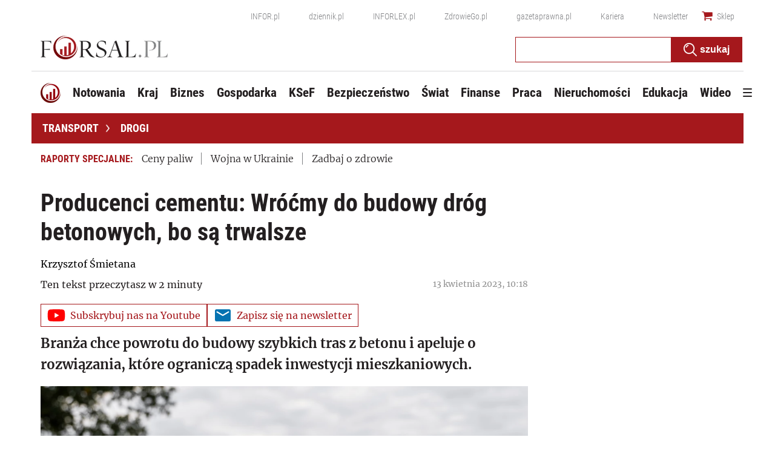

--- FILE ---
content_type: text/html; charset=utf-8
request_url: https://www.google.com/recaptcha/api2/aframe
body_size: 184
content:
<!DOCTYPE HTML><html><head><meta http-equiv="content-type" content="text/html; charset=UTF-8"></head><body><script nonce="zPLXfLlQzPses3JZqe_74w">/** Anti-fraud and anti-abuse applications only. See google.com/recaptcha */ try{var clients={'sodar':'https://pagead2.googlesyndication.com/pagead/sodar?'};window.addEventListener("message",function(a){try{if(a.source===window.parent){var b=JSON.parse(a.data);var c=clients[b['id']];if(c){var d=document.createElement('img');d.src=c+b['params']+'&rc='+(localStorage.getItem("rc::a")?sessionStorage.getItem("rc::b"):"");window.document.body.appendChild(d);sessionStorage.setItem("rc::e",parseInt(sessionStorage.getItem("rc::e")||0)+1);localStorage.setItem("rc::h",'1769736883301');}}}catch(b){}});window.parent.postMessage("_grecaptcha_ready", "*");}catch(b){}</script></body></html>

--- FILE ---
content_type: text/plain; charset=UTF-8
request_url: https://at.teads.tv/fpc?analytics_tag_id=PUB_5576&tfpvi=&gdpr_status=22&gdpr_reason=220&gdpr_consent=&ccpa_consent=&shared_ids=&sv=d656f4a&
body_size: -83
content:
MDFjYWE1NzYtMDVmYS00OTk2LWJhZDEtZTAxZDBkYzlmMDhkIzQtMw==